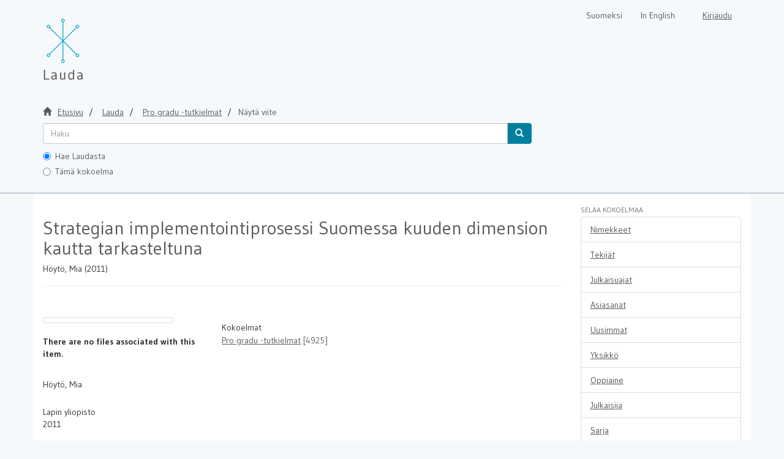

--- FILE ---
content_type: text/html;charset=utf-8
request_url: https://lauda.ulapland.fi/handle/10024/61012
body_size: 4355
content:
<!DOCTYPE html>
                         <!--[if lt IE 7]> <html class="no-js lt-ie9 lt-ie8 lt-ie7" lang="fi"> <![endif]-->
                        <!--[if IE 7]>    <html class="no-js lt-ie9 lt-ie8" lang="fi"> <![endif]-->
                        <!--[if IE 8]>    <html class="no-js lt-ie9" lang="fi"> <![endif]-->
                        <!--[if gt IE 8]><!--> <html class="no-js" lang="fi"> <!--<![endif]-->
                        <head><META http-equiv="Content-Type" content="text/html; charset=UTF-8">
<meta content="text/html; charset=UTF-8" http-equiv="Content-Type">
<meta content="IE=edge,chrome=1" http-equiv="X-UA-Compatible">
<meta content="width=device-width,initial-scale=1" name="viewport">
<link rel="shortcut icon" href="/themes/lauda56/images/favicon.ico">
<link rel="apple-touch-icon" href="/themes/lauda56/images/apple-touch-icon.png">
<meta name="Generator" content="DSpace 5.6">
<link href="/themes/lauda56/styles/shared/flatpickr.min.css" rel="stylesheet">
<link href="/themes/lauda56/styles/shared/bootstrap-tokenfield.min.css" rel="stylesheet">
<link href="/themes/lauda56/styles/main.css" rel="stylesheet">
<link type="text/css" href="/static/css/creativecommons/cc-icons.min.css" rel="stylesheet">
<link type="application/opensearchdescription+xml" rel="search" href="https://lauda.ulapland.fi:443/open-search/description.xml" title="DSpace">
<script>
	  //Clear default text of emty text areas on focus
	  function tFocus(element)
	  {
	  if (element.value == 'default'){element.value='';}
	  }
	  //Clear default text of emty text areas on submit
	  function tSubmit(form)
	  {
	  var defaultedElements = document.getElementsByTagName("textarea");
	  for (var i=0; i != defaultedElements.length; i++){
	  if (defaultedElements[i].value == 'default'){
	  defaultedElements[i].value='';}}
	  }
	  //Disable pressing 'enter' key to submit a form (otherwise pressing 'enter' causes a submission to start over)
	  function disableEnterKey(e)
	  {
	  var key;

	  if(window.event)
	  key = window.event.keyCode;     //Internet Explorer
	  else
	  key = e.which;     //Firefox and Netscape

	  if(key == 13)  //if "Enter" pressed, then disable!
	  return false;
	  else
	  return true;
	  }
	</script><!--[if lt IE 9]>
	<script src="/themes/lauda56/vendor/html5shiv/dist/html5shiv.js"> </script>
	<script src="/themes/lauda56/vendor/respond/dest/respond.min.js"> </script>
	<![endif]--><script src="/themes/lauda56/vendor/modernizr/modernizr.js"> </script><script crossorigin="anonymous" integrity="sha256-CSXorXvZcTkaix6Yvo6HppcZGetbYMGWSFlBw8HfCJo=" src="https://code.jquery.com/jquery-3.4.1.min.js"> </script><script crossorigin="anonymous" integrity="sha256-xI/qyl9vpwWFOXz7+x/9WkG5j/SVnSw21viy8fWwbeE=" src="https://code.jquery.com/ui/1.11.3/jquery-ui.min.js"> </script>
<title>Strategian implementointiprosessi Suomessa kuuden dimension kautta tarkasteltuna</title>
<link rel="schema.DCTERMS" href="http://purl.org/dc/terms/" />
<link rel="schema.DC" href="http://purl.org/dc/elements/1.1/" />
<meta name="DC.contributor" content="fi=Yhteiskuntatieteiden tiedekunta|en=Faculty of Social Sciences|" />
<meta name="DC.creator" content="Höytö, Mia" />
<meta name="DCTERMS.dateAccepted" content="2011-11-30T07:40:01Z" scheme="DCTERMS.W3CDTF" />
<meta name="DCTERMS.available" content="2011-11-30T07:40:01Z" scheme="DCTERMS.W3CDTF" />
<meta name="DCTERMS.issued" content="2011" scheme="DCTERMS.W3CDTF" />
<meta name="DC.identifier" content="http://lauda.ulapland.fi/handle/10024/61012" scheme="DCTERMS.URI" />
<meta name="DC.language" content="fi" scheme="DCTERMS.RFC1766" />
<meta name="DC.publisher" content="fi=Lapin yliopisto|en=University of Lapland|" xml:lang="-" />
<meta name="DC.rights" content="openAccess" xml:lang="-" />
<meta name="DC.title" content="Strategian implementointiprosessi Suomessa kuuden dimension kautta tarkasteltuna" />
<meta name="DC.type" content="masterThesis" />
<meta name="DC.type" content="fi=Pro gradu|en=Master's Thesis|" xml:lang="-" />
<meta name="DC.date" content="2011" scheme="DCTERMS.W3CDTF" />
<meta content="masterThesis" name="citation_keywords">
<meta content="Strategian implementointiprosessi Suomessa kuuden dimension kautta tarkasteltuna" name="citation_title">
<meta content="fi=Lapin yliopisto|en=University of Lapland|" name="citation_publisher">
<meta content="H&ouml;yt&ouml;, Mia" name="citation_author">
<meta content="2011" name="citation_date">
<meta content="https://lauda.ulapland.fi/handle/10024/61012" name="citation_abstract_html_url">
<meta content="fi" name="citation_language">
</head><body>
<a href="#maincontent" class="skip-nav screen-reader-text" id="skip-nav">Hypp&auml;&auml; sis&auml;lt&ouml;&ouml;n</a>
<header>
<div role="navigation" class="navbar navbar-default navbar-static-top">
<div class="container">
<div class="navbar-header">
<button data-toggle="offcanvas" class="navbar-toggle" type="button"><span class="sr-only">N&auml;yt&auml;/piilota sivun navigointi</span><span class="icon-bar"></span><span class="icon-bar"></span><span class="icon-bar"></span></button><a class="navbar-brand" href="/" aria-label="Lauda Etusivu">
<div id="ds-header-logo"></div>
</a>
<div class="navbar-header pull-right visible-xs hidden-sm hidden-md hidden-lg">
<ul class="nav nav-pills pull-left ">
<li class="dropdown" id="ds-language-selection-xs">
<button data-toggle="dropdown" class="dropdown-toggle navbar-toggle navbar-link" role="button" href="#" id="language-dropdown-toggle-xs"><b aria-hidden="true" class="visible-xs glyphicon glyphicon-globe"></b></button>
<ul data-no-collapse="true" aria-labelledby="language-dropdown-toggle-xs" role="menu" class="dropdown-menu pull-right">
<li role="presentation">
<a id="langlink" href="javascript:document.repost.locale.value='lfi'; document.repost.submit();" lang="fi">Suomeksi</a>
</li>
<li role="presentation">
<a id="langlink" href="javascript:document.repost.locale.value='len'; document.repost.submit();" lang="en">In English</a>
</li>
</ul>
</li>
<li>
<form method="get" action="/login" style="display: inline">
<button class="navbar-toggle navbar-link"><b aria-hidden="true" class="visible-xs glyphicon glyphicon-user"></b></button>
</form>
</li>
</ul>
</div>
</div>
<div class="navbar-header pull-right hidden-xs">
<form method="post" name="repost" action="">
<input type="hidden" name="type"><input type="hidden" name="locale"><input value="" type="hidden" name="author">
</form>
<ul class="nav navbar-nav pull-left" id="languageSelection">
<li role="presentation">
<a id="langlink" href="javascript:document.repost.locale.value='lfi'; document.repost.submit();" lang="fi">Suomeksi</a>
</li>
<li role="presentation">
<a id="langlink" href="javascript:document.repost.locale.value='len'; document.repost.submit();" lang="en">In English</a>
</li>
</ul>
<ul class="nav navbar-nav pull-left">
<li>
<a href="/login"><span class="hidden-xs">Kirjaudu</span></a>
</li>
</ul>
<button type="button" class="navbar-toggle visible-sm" data-toggle="offcanvas"><span class="sr-only">N&auml;yt&auml;/piilota sivun navigointi</span><span class="icon-bar"></span><span class="icon-bar"></span><span class="icon-bar"></span></button>
</div>
</div>
</div>
</header>
<div class="trail-wrapper hidden-print">
<div class="container">
<div id="topsearchbar" class="row">
<div class="col-xs-12">
<div class="breadcrumb dropdown visible-xs">
<a data-toggle="dropdown" class="dropdown-toggle" role="button" href="#" id="trail-dropdown-toggle">N&auml;yt&auml; viite&nbsp;<b class="caret"></b></a>
<ul aria-labelledby="trail-dropdown-toggle" role="menu" class="dropdown-menu">
<li role="presentation">
<a role="menuitem" href="/"><i aria-hidden="true" class="glyphicon glyphicon-home"></i>&nbsp;
                        Etusivu</a>
</li>
<li role="presentation">
<a role="menuitem" href="/handle/10024/59340">Lauda</a>
</li>
<li role="presentation">
<a role="menuitem" href="/handle/10024/59344">Pro gradu -tutkielmat</a>
</li>
<li role="presentation" class="disabled">
<a href="#" role="menuitem">N&auml;yt&auml; viite</a>
</li>
</ul>
</div>
<ul class="breadcrumb hidden-xs">
<li>
<i aria-hidden="true" class="glyphicon glyphicon-home"></i>&nbsp;
            <a href="/">
<trail target="/">Etusivu</trail>
</a>
</li>
<li>
<a href="/handle/10024/59340">
<trail target="/handle/10024/59340">Lauda</trail>
</a>
</li>
<li>
<a href="/handle/10024/59344">Pro gradu -tutkielmat</a>
</li>
<li class="active">N&auml;yt&auml; viite</li>
</ul>
<div class="ds-option-set" id="ds-search-option">
<form method="get" class="" id="ds-search-form" action="/discover">
<fieldset>
<div class="input-group">
<input aria-label="untranslated" placeholder="Haku" type="text" class="ds-text-field form-control" tabindex="1" name="query"><span class="input-group-btn"><button title="Hae" class="ds-button-field btn btn-primary" tabindex="4"><span aria-hidden="true" class="glyphicon glyphicon-search"></span></button></span>
</div>
<div class="radio">
<label><input checked value="" name="scope" type="radio" id="ds-search-form-scope-all" tabindex="2">Hae Laudasta</label>
</div>
<div class="radio">
<label><input name="scope" type="radio" id="ds-search-form-scope-container" tabindex="3" value="10024/59344">T&auml;m&auml; kokoelma</label>
</div>
</fieldset>
</form>
</div>
</div>
</div>
</div>
</div>
<div class="hidden" id="no-js-warning-wrapper">
<div id="no-js-warning">
<div class="notice failure">JavaScript is disabled for your browser. Some features of this site may not work without it.</div>
</div>
</div>
<div style="background-color: #fff;" class="container" id="main-container">
<div class="row row-offcanvas row-offcanvas-right">
<div class="horizontal-slider clearfix">
<div class="col-xs-12 col-sm-12 col-md-9 main-content">
<div>
<div id="aspect_artifactbrowser_ItemViewer_div_item-view" class="ds-static-div primary">
<!-- External Metadata URL: cocoon://metadata/handle/10024/61012/mets.xml?rightsMDTypes=METSRIGHTS-->
<div class="item-summary-view-metadata">
<h1>Strategian implementointiprosessi Suomessa kuuden dimension kautta tarkasteltuna</h1>
<h5>H&ouml;yt&ouml;, Mia (2011)</h5>
<hr>
<div style="margin-bottom: 10px;" class="somelinks">
<script src="https://d1bxh8uas1mnw7.cloudfront.net/assets/embed.js" type="text/javascript"> </script>
<div data-badge-popover="right" data-badge-type="1" data-hide-no-mentions="true" class="altmetric-embed" data-uri="http://lauda.ulapland.fi/handle/10024/61012">




            &nbsp;
        </div>
</div>
<div class="row">
<div class="col-sm-4">
<div class="row">
<div class="col-xs-4 col-sm-10">
<div class="thumbnail"></div>
</div>
<div class="col-xs-6 col-sm-12">
<p>
<b>There are no files associated with this item.</b>
</p>
</div>
</div>
<br>
<div class="simple-item-view-authors item-page-field-wrapper table">
<div>H&ouml;yt&ouml;, Mia</div>
</div>
<div class="simple-item-view-publisher">Lapin yliopisto</div>
<div class="simple-item-view-date word-break item-page-field-wrapper table">2011</div>
<div class="simple-item-view-rights table">openAccess</div>
<div class="simple-item-view-show-full item-page-field-wrapper table">
<a href="/handle/10024/61012?show=full">N&auml;yt&auml; kaikki kuvailutiedot</a>
</div>
</div>
<div class="col-sm-8">
<div class="simple-item-view-collections item-page-field-wrapper table">
<h5>Kokoelmat</h5>
<ul class="ds-referenceSet-list">
<!-- External Metadata URL: cocoon://metadata/handle/10024/59344/mets.xml-->
<li>
<a href="/handle/10024/59344">Pro gradu -tutkielmat</a> [4925]</li>
</ul>
</div>
</div>
</div>
</div>
</div>
</div>
<div class="visible-xs visible-sm">
<footer>
<div class="row" id="bottomrow">
<div class="col-xs-7 col-sm-8">
<div>LUC kirjasto | Lapin yliopisto</div>
<div class="hidden-print">
<a href="/contact">lauda@ulapland.fi</a> | <a href="/lauda_saavutettavuusseloste.html">Saavutettavuusseloste</a>
</div>
</div>
</div>
<a class="hidden" href="/htmlmap">&nbsp;</a>
<p>&nbsp;</p>
</footer>
</div>
</div>
<div role="navigation" id="sidebar" class="col-xs-6 col-sm-3 sidebar-offcanvas">
<div class="word-break hidden-print" id="ds-options">
<h4 class="ds-option-set-head  h6">Selaa kokoelmaa</h4>
<div id="aspect_viewArtifacts_Navigation_list_browse" class="list-group">
<a href="/handle/10024/59344/browse?type=title" class="list-group-item ds-option">Nimekkeet</a><a href="/handle/10024/59344/browse?type=author" class="list-group-item ds-option">Tekij&auml;t</a><a href="/handle/10024/59344/browse?type=dateissued" class="list-group-item ds-option">Julkaisuajat</a><a href="/handle/10024/59344/browse?type=subject" class="list-group-item ds-option">Asiasanat</a><a href="/handle/10024/59344/browse?type=dateaccessioned" class="list-group-item ds-option">Uusimmat</a><a href="/handle/10024/59344/browse?type=contributor" class="list-group-item ds-option">Yksikk&ouml;</a><a href="/handle/10024/59344/browse?type=programme" class="list-group-item ds-option">Oppiaine</a><a href="/handle/10024/59344/browse?type=publisher" class="list-group-item ds-option">Julkaisija</a><a href="/handle/10024/59344/browse?type=series" class="list-group-item ds-option">Sarja</a><a href="/community-list" class="list-group-item ds-option">Sivukartta</a>
</div>
<div id="aspect_viewArtifacts_Navigation_list_browse2" class="list-group"></div>
<h4 class="ds-option-set-head  h6">Omat tiedot</h4>
<div id="aspect_viewArtifacts_Navigation_list_account" class="list-group">
<a href="/login" class="list-group-item ds-option">Kirjaudu sis&auml;&auml;n</a><a href="/register" class="list-group-item ds-option">Rekister&ouml;idy</a>
</div>
<div id="aspect_viewArtifacts_Navigation_list_context" class="list-group"></div>
<div id="aspect_viewArtifacts_Navigation_list_administrative" class="list-group"></div>
<div id="aspect_discovery_Navigation_list_discovery" class="list-group"></div>
</div>
</div>
</div>
</div>
<div class="hidden-xs hidden-sm">
<footer>
<div class="row" id="bottomrow">
<div class="col-xs-7 col-sm-8">
<div>LUC kirjasto | Lapin yliopisto</div>
<div class="hidden-print">
<a href="/contact">lauda@ulapland.fi</a> | <a href="/lauda_saavutettavuusseloste.html">Saavutettavuusseloste</a>
</div>
</div>
</div>
<a class="hidden" href="/htmlmap">&nbsp;</a>
<p>&nbsp;</p>
</footer>
</div>
</div>
<script type="text/javascript">if(!window.DSpace){window.DSpace={};}window.DSpace.context_path='';window.DSpace.theme_path='/themes/lauda56/';</script><script src="/themes/lauda56/scripts/theme.js" type="text/javascript"> </script><script src="/themes/lauda56/scripts/photoswipe.js" type="text/javascript"> </script><script src="/themes/lauda56/scripts/fa.js" type="text/javascript"> </script><script src="/themes/lauda56/scripts/ps_gallery.js" type="text/javascript"> </script><script src="/themes/lauda56/scripts/flatpickr.min.js" type="text/javascript"> </script><script src="/themes/lauda56/scripts/annif.js" type="text/javascript"> </script><script type="text/javascript">
                  (function(i,s,o,g,r,a,m){i['GoogleAnalyticsObject']=r;i[r]=i[r]||function(){
                  (i[r].q=i[r].q||[]).push(arguments)},i[r].l=1*new Date();a=s.createElement(o),
                  m=s.getElementsByTagName(o)[0];a.async=1;a.src=g;m.parentNode.insertBefore(a,m)
                  })(window,document,'script','//www.google-analytics.com/analytics.js','ga');

                  ga('create', 'UA-63121372-1', 'lauda.ulapland.fi');
                  ga('send', 'pageview');
                  ga('set', 'anonymizeIp', true);
           </script><script type="text/javascript" src="/themes/lauda56/scripts/simplestats_downloads.js">
                 
            </script><script type="text/javascript">
            //Clear isbn
            $("document").ready(function(){
                if(!window.location.href.includes("submit")){
                    localStorage.removeItem("form_isbn_id");
                }

                var el = document.getElementById("aspect_submission_submit_CompletedStep_field_submit_again");
                if(el != null){
                    el.addEventListener("click", function(){
                        localStorage.removeItem("form_isbn_id");
                    });
                }
            });

        </script>
</body></html>
